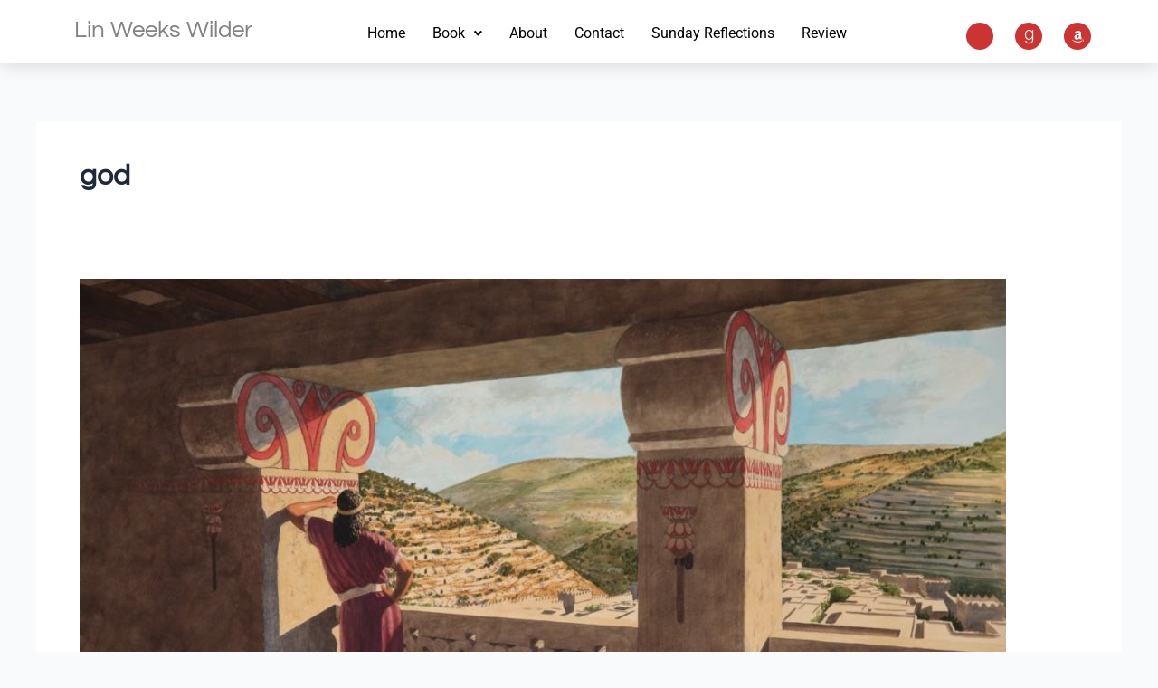

--- FILE ---
content_type: text/css
request_url: https://linwilder.com/wp-content/uploads/elementor/css/post-6.css?ver=1768645699
body_size: 179
content:
.elementor-kit-6{--e-global-color-primary:#000000;--e-global-color-secondary:#54595F;--e-global-color-text:#7A7A7A;--e-global-color-accent:#052C30;--e-global-color-85d78ce:#FAF1E2;--e-global-color-1008d3e:#0A5961;--e-global-color-046f793:#f5f7fa;--e-global-color-4b9d66f:#F3F3F3;--e-global-color-c2077a5:#CC3333;--e-global-color-21e437c:#111111;--e-global-color-3d4188a:#CC3333;--e-global-typography-primary-font-family:"Roboto";--e-global-typography-primary-font-weight:600;--e-global-typography-secondary-font-family:"Roboto Slab";--e-global-typography-secondary-font-weight:400;--e-global-typography-text-font-family:"Roboto";--e-global-typography-text-font-weight:400;--e-global-typography-accent-font-family:"Roboto";--e-global-typography-accent-font-weight:500;}.elementor-kit-6 e-page-transition{background-color:#FFBC7D;}.elementor-kit-6 h1{font-family:"Questrial", Sans-serif;font-weight:400;}.elementor-kit-6 h2{font-family:"Questrial", Sans-serif;}.elementor-kit-6 h3{font-family:"Questrial", Sans-serif;}.elementor-kit-6 h4{font-family:"Questrial", Sans-serif;}.elementor-kit-6 h5{font-family:"Questrial", Sans-serif;}.elementor-kit-6 h6{font-family:"Questrial", Sans-serif;}.elementor-section.elementor-section-boxed > .elementor-container{max-width:1140px;}.e-con{--container-max-width:1140px;}.elementor-widget:not(:last-child){--kit-widget-spacing:20px;}.elementor-element{--widgets-spacing:20px 20px;--widgets-spacing-row:20px;--widgets-spacing-column:20px;}{}h1.entry-title{display:var(--page-title-display);}@media(max-width:1024px){.elementor-section.elementor-section-boxed > .elementor-container{max-width:1024px;}.e-con{--container-max-width:1024px;}}@media(max-width:767px){.elementor-section.elementor-section-boxed > .elementor-container{max-width:767px;}.e-con{--container-max-width:767px;}}